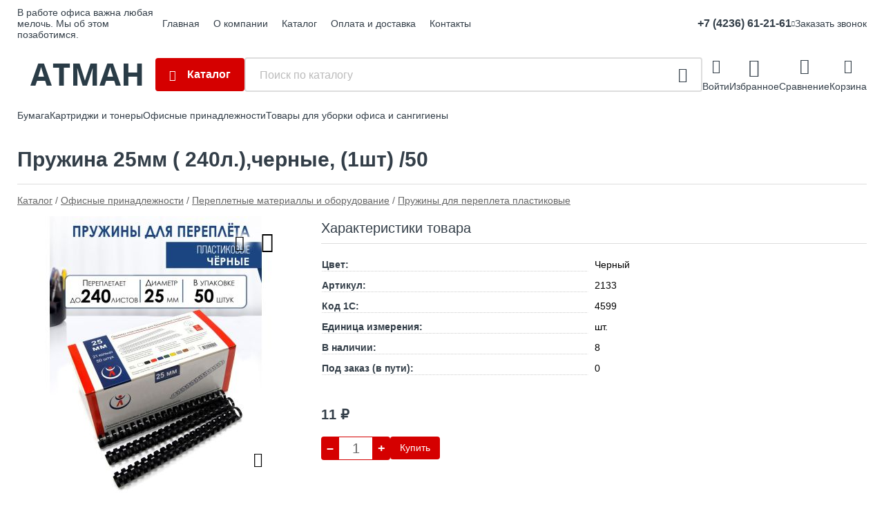

--- FILE ---
content_type: text/html; charset=utf-8
request_url: https://atmandv.ru/shop/goods/prujina_25mm_240l_chernyie_1sht_50-18253
body_size: 10098
content:
<!DOCTYPE html><!-- uniSiter platform | www.unisiter.ru / -->
<html lang="ru">
<head>
    <meta charset="utf-8"/>
<meta name="apple-mobile-web-app-capable" content="yes"/>
<meta name="viewport" content="width=device-width, initial-scale=1.0, maximum-scale=1.0, user-scalable=no"/>
<meta name="apple-mobile-web-app-status-bar-style" content="black"/>
<title>Пружина 25мм ( 240л.),черные, (1шт) /50 &mdash; купить в городе Находка, цена, фото &mdash; ООО Атман</title>
<meta name="description" content="Пружина 25мм ( 240л.),черные, (1шт) /50 можно купить в нашем интернет-магазине по выгодной цене 10 руб. Товары в наличии и под заказ."/>
<meta name="keywords" content="Пружина 25мм ( 240л.),черные, (1шт) /50, цена, фото, купить, Находка, Пружины для переплета пластиковые"/>
<link rel="shortcut icon" href="/favicon.ico" />
<link rel="canonical" href="https://atmandv.ru/shop/goods/prujina_25mm_240l_chernyie_1sht_50-18253" />

<!-- глобальный -->
<link rel="preload" as="style" onload="this.rel='stylesheet'" href="/engine/public/templates/default/skin/style.css?v24" />
<!-- глобальный -->
<link rel="preload" as="style" onload="this.rel='stylesheet'" href="/engine/public/templates/t-martfor-2/skin/style.css?v24" />

<link rel="preload" as="style" onload="this.rel='stylesheet'" href="/kernel/css/style.css?v7" media="all"/>
<link rel="preload" as="style" onload="this.rel='stylesheet'" href="/kernel/css/mobile.css?v7" media="all"/>

<script type="text/javascript" src="/kernel/js/jquery.js" ></script>
<script type="text/javascript" src="/engine/public/templates/default/skin/script.js?v9" ></script>
<script type="text/javascript" src="/engine/public/templates/default/skin/iframe.js?v2" ></script>
<script type="text/javascript" src="/engine/public/templates/default/skin/jquery.maskedinput.js" ></script>
<script async type="text/javascript" src="/engine/public/templates/default/skin/mobile.js?v13"></script>
<link rel="stylesheet" type="text/css" href="/shop_current/style.css?v7" />
<link rel="stylesheet" type="text/css" href="/kernel/forms.css" />
<script src="/shop_current/shop.js?v7" async></script>
<meta property="og:type" content="website" />
<meta property="og:url" content="https://atmandv.ru/shop/goods/prujina_25mm_240l_chernyie_1sht_50-18253" />
<meta property="og:title" content="Пружина 25мм ( 240л.),черные, (1шт) /50" />
<meta property="og:image" content="https://atmandv.ru/uploaded/images/shop/goods/18253.jpg" />
<script type="text/javascript" src="/engine/public/templates/default/panel/goods.js?v5"></script>
<script type="text/javascript" src="/engine/public/templates/default/panel/oneClickBuy.js?v4"></script>
<link rel="preload" as="image" href="/kernel/preview.php?file=shop/goods/18253-1.jpg&width=400&height=400&method=add" >





<script defer src="/engine/public/templates/default/slick/slick.min.js"></script>
<link href="/engine/public/templates/default/slick/slick-theme.css" type="text/css" rel="stylesheet" />
<link href="/engine/public/templates/default/slick/slick.css" type="text/css" rel="stylesheet" />



<script async type="text/javascript" src="/engine/public/templates/default/favorite/favorite.js"></script>

<script async type="text/javascript" src="/engine/public/templates/default/compare/compare.js?v1"></script>



<script async type="text/javascript" src="/kernel/js/scroll.js"></script>
<script async type="text/javascript" src="/recall/script.js?v5"></script>

</head>
<body class="">
<div id="wrapper">

    <header itemscope itemtype="https://schema.org/WPHeader">
    <div class="wrapHeader">
<div class="top">
    <div class="container">
        <div class="container container-header">
                        <p>В работе офиса важна любая мелочь. Мы об этом позаботимся.</p>
            
            <!--noindex-->
            





<nav class="main" itemscope="" itemtype="https://schema.org/SiteNavigationElement">
    <ul>
                


<li class=" ">
    
        
    <a href="/"  itemprop="url" >Главная</a>
    
    </li>


                


<li class=" ">
    
        
    <a href="/pages/about/"  itemprop="url" >О компании</a>
    
    </li>


                


<li class=" ">
    
        
    <a href="/shop/category/"  itemprop="url" >Каталог</a>
    
    </li>


                


<li class=" ">
    
        
    <a href="/pages/oplata-dostavka/"  itemprop="url" >Оплата и доставка</a>
    
    </li>


                


<li class=" ">
    
        
    <a href="/pages/contacts/"  itemprop="url" >Контакты</a>
    
    </li>


            </ul>
</nav>


            <!--/noindex-->

            <ul class="about">
                                <li class="phone"><a href="tel: +74236612161">+7 (4236) 61-21-61</a></li>
                                                                <li class="mail"><a href="mailto:info@atmandv.ru">info@atmandv.ru</a></li>
                            </ul>
            <nav class="user">
                <ul>
        <li class="phone">
        <a href="tel:+74236612161">+7 (4236) 61-21-61</a>

        <div class="popUpContacts">
            <ul class="about">
                                                <li class="mail"><span class="titleInfo">E-mail</span><a href="mailto:info@atmandv.ru">info@atmandv.ru</a></li>
                                <li class="address"><span class="titleInfo">Адрес</span><span> г. Находка, ул. Шоссейная, 96</span></li>

                <a class="orderCall" href="/recall_form_show/" rel="nofollow">Заказать звонок</a>
            </ul>
        </div>
    </li>
    
        <a  href="/recall_form_show/" rel="nofollow">Заказать звонок</a>
    </ul>
            </nav>
        </div>
    </div>
</div>    <div class="fixed-header">
        <div class="container">
    <div class="container container-header">
        <a class="logo" href="/"></a>
        <div class="catalog_wrapper">
            <a href="/shop/category/">Каталог</a>
        </div>
        <div class="search">
            <form action="/shop/" method="get">
                <div class="input">
                    <input type="text" name="search" placeholder="Поиск по каталогу" spellcheck="false"
                           autocomplete="off" value=""
                           id="search_form_input"/>
                </div>
                <label><input type="submit" value="" title="Искать"></label>
            </form>
            <div id="search_hints"></div>
        </div>
                <div class="headerBtns">
            <a class="login" href="/user/auth/">Войти</a>
        </div>
        
                <div class="headerBtns">
            <a class="toFavorite" href="/shop/favorite/">Избранное</a>
            <!--                <span>0</span>-->
        </div>
        
                <div class="headerBtns">
            <a class="toCompare" href="/shop/compare/">Сравнение</a>
            <!--                <span>0</span>-->
        </div>
        
                <div id="cart">
            <div class="cartEmpty_m">Корзина</div>
        </div>
            </div>
</div>
</div>            </div>
</header>

    <div class="header_lines" ></div>

    <div id="content" >
        <div class="container">
            <div class="container">

                <div class="popUpCatalog">
                    





<nav class="main" itemscope="" itemtype="https://schema.org/SiteNavigationElement">
    <ul>
            </ul>
</nav>

                    
		<ul>
			<li class="">
			<a href="/shop/01_bumaga/">Бумага</a>
			</li>
			<li class="">
			<a href="/shop/03_kartridji_i_toneryi/">Картриджи и тонеры</a>
			</li>
			<li class="show sub top">
			<a href="/shop/02_kantselyariya/">Офисные принадлежности</a>
		<ul>
			<li class="">
			<a href="/shop/elementyi_pitaniya/">Батарейки (Элементы питания)</a>
			</li>
			<li class="">
			<a href="/shop/beydji/">Бейджи</a>
			</li>
			<li class="">
			<a href="/shop/blanki/">Бланки типографские</a>
			</li>
			<li class="sub top">
			<a href="/shop/bloki_zakladki/">Блоки и закладки</a>
		<ul>
			<li class="">
			<a href="/shop/blok_s_klsl_38_51_51_51/">Блок с клейким слоем 38х51, 51х51 мм</a>
			</li>
			<li class="">
			<a href="/shop/blok_s_klsl_51_76/">Блок с клейким слоем 51 х 76 мм</a>
			</li>
			<li class="">
			<a href="/shop/blok_s_klsl_76_127/">Блок с клейким слоем 76х127 мм</a>
			</li>
			<li class="">
			<a href="/shop/blok_s_klsl_76_76/">Блок с клейким слоем 76х76 мм</a>
			</li>
			<li class="">
			<a href="/shop/bloki_s_klsl_figurnyie/">Блоки с клейким слоем фигурные</a>
			</li>
			<li class="">
			<a href="/shop/bloki_spiral_i_kub/">Блоки, спирали и кубы без клейкого слоя</a>
			</li>
			<li class="">
			<a href="/shop/zakladki/">Закладки</a>
			</li>
		</ul>
			</li>
			<li class="sub">
			<a href="/shop/bloknotyi_zapisnyie_i_alfavitnyie_knijki/">Блокноты, алфавитные и записные книжки</a>
		<ul>
			<li class="">
			<a href="/shop/alfavitnyie_knigi/">Алфавитные книги</a>
			</li>
			<li class="">
			<a href="/shop/bloknotyi/">Блокноты</a>
			</li>
			<li class="">
			<a href="/shop/zapisnyie_knijki/">Записные книжки</a>
			</li>
		</ul>
			</li>
			<li class="">
			<a href="/shop/brelki_dlya_klyuchey/">Брелки для ключей</a>
			</li>
			<li class="">
			<a href="/shop/vannochki_d_uvlajneniya/">Ванночки для увлажнения пальцев</a>
			</li>
			<li class="">
			<a href="/shop/vizitnitsyi_i_kartoteki/">Визитницы и Картотеки</a>
			</li>
			<li class="">
			<a href="/shop/dyirokolyi/">Дыроколы</a>
			</li>
			<li class="">
			<a href="/shop/kalkulyatoryi/">Калькуляторы</a>
			</li>
			<li class="">
			<a href="/shop/kley/">Клей</a>
			</li>
			<li class="sub">
			<a href="/shop/konvertyi_marki_otkryitkipaketyi_pod/">Конверты почтовые</a>
		<ul>
			<li class="">
			<a href="/shop/konvertyi_e65_evro_110_220_/">Конверты Е65 "евро" (110*220)</a>
			</li>
			<li class="">
			<a href="/shop/konvertyi_plastikovyie/">Конверты пластиковые</a>
			</li>
			<li class="">
			<a href="/shop/konvertyi_s4_229_324_/">Конверты С4 (229*324)</a>
			</li>
			<li class="">
			<a href="/shop/konvertyi_s5_162_229_/">Конверты С5 (162*229)</a>
			</li>
		</ul>
			</li>
			<li class="">
			<a href="/shop/korrektoryi/">Корректоры</a>
			</li>
			<li class="sub">
			<a href="/shop/lotki_podstavki_organayzeryi_korzinyi/">Лотки, Подставки, Органайзеры, Корзины</a>
		<ul>
			<li class="">
			<a href="/shop/kopiholderyipodstavki_pod_orgtehniku_demosistemyi/">Копихолдеры,подставки под оргтехнику, демосистемы</a>
			</li>
			<li class="">
			<a href="/shop/korzinyi/">Корзины</a>
			</li>
			<li class="">
			<a href="/shop/lotki_vertikalnyie/">Лотки вертикальные</a>
			</li>
			<li class="">
			<a href="/shop/lotki_gorizontalnyie/">Лотки горизонтальные</a>
			</li>
			<li class="">
			<a href="/shop/lotki_metalicheskie/">Лотки, подставки металические</a>
			</li>
			<li class="">
			<a href="/shop/organayzeryi_pustyie/">Органайзеры пустые</a>
			</li>
			<li class="">
			<a href="/shop/organayzeryi_s_zapolneniem/">Органайзеры с заполнением</a>
			</li>
			<li class="">
			<a href="/shop/podlojki_na_stol/">Подложки на стол</a>
			</li>
			<li class="">
			<a href="/shop/demosistemyi_ugolki_pokupatelya/">Демосистемы, уголки покупателя</a>
			</li>
		</ul>
			</li>
			<li class="sub">
			<a href="/shop/markeryi_ofisnyie_doski_i_aksessuaryi/">Маркеры</a>
		<ul>
			<li class="">
			<a href="/shop/markeryi_dlya_cd/">Маркеры для CD</a>
			</li>
			<li class="">
			<a href="/shop/markeryi_dlya_doski/">Маркеры для доски</a>
			</li>
			<li class="">
			<a href="/shop/markeryi_permanentnyie/">Маркеры перманентные</a>
			</li>
			<li class="">
			<a href="/shop/markeryi_prochie/">Маркеры прочие</a>
			</li>
			<li class="">
			<a href="/shop/markeryi_tekstovyie/">Маркеры текстовые</a>
			</li>
			<li class="">
			<a href="/shop/markeryi_emalevyie/">Маркеры эмалевые</a>
			</li>
		</ul>
			</li>
			<li class="sub">
			<a href="/shop/noji_nojnitsyi_shilo/">Ножи и Ножницы</a>
		<ul>
			<li class="">
			<a href="/shop/noji_i_zapasnyie_lezviya_k_nim/">Ножи и запасные лезвия к ним</a>
			</li>
			<li class="">
			<a href="/shop/nojnitsyi/">Ножницы</a>
			</li>
		</ul>
			</li>
			<li class="sub">
			<a href="/shop/papki/">Папки</a>
		<ul>
			<li class="">
			<a href="/shop/multifora/">Папки - вкладыши, файлы, мультифора</a>
			</li>
			<li class="">
			<a href="/shop/papki_adresnyie/">Папки адресные</a>
			</li>
			<li class="">
			<a href="/shop/papki_arhivnyie/">Папки архивные</a>
			</li>
			<li class="">
			<a href="/shop/papki_kartonnyie/">Папки картонные</a>
			</li>
			<li class="">
			<a href="/shop/papki_na_rez_portfeli_td/">Папки на рез. портфели т.д.</a>
			</li>
			<li class="sub">
			<a href="/shop/papki_pl_skor_koltsa_zajim/">Папки пл. скор., кольца, зажим</a>
		<ul>
			<li class="">
			<a href="/shop/papka_1_zajim/">Папка 1 зажим</a>
			</li>
			<li class="">
			<a href="/shop/papka_na_koltsah/">Папка на  кольцах</a>
			</li>
			<li class="">
			<a href="/shop/papka_skorosshivatel/">Папка скоросшиватель</a>
			</li>
		</ul>
			</li>
			<li class="">
			<a href="/shop/papki_podvesnyie/">Папки подвесные</a>
			</li>
			<li class="sub">
			<a href="/shop/papki_s_faylami/">Папки с файлами</a>
		<ul>
			<li class="">
			<a href="/shop/papka_s_faylami_a4_10_l/">Папка с файлами А4  10 л.</a>
			</li>
			<li class="">
			<a href="/shop/papka_s_faylami_a4_20_l/">Папка с файлами А4  20 л.</a>
			</li>
			<li class="">
			<a href="/shop/papka_s_faylami_a4_30_l/">Папка с файлами А4  30 л.</a>
			</li>
			<li class="">
			<a href="/shop/papka_s_faylami_a4_40_l/">Папка с файлами А4  40 л.</a>
			</li>
			<li class="">
			<a href="/shop/papka_s_faylami_a4_60_l/">Папка с файлами А4  60 л.</a>
			</li>
			<li class="">
			<a href="/shop/papka_s_faylami_a4_80_l/">Папка с файлами А4  80 л.</a>
			</li>
		</ul>
			</li>
			<li class="">
			<a href="/shop/papki_skorplasttonkie/">Папки скоросшиватель пластик с прозрачным верхом</a>
			</li>
			<li class="">
			<a href="/shop/papki_konvertyi_na_knopke_i_papki_na_molnii/">Папки-конверты  на кнопке и папки на молнии</a>
			</li>
			<li class="">
			<a href="/shop/papki_planshetyi/">Папки-планшеты</a>
			</li>
			<li class="sub">
			<a href="/shop/papki_registratoryi/">Папки-регистраторы</a>
		<ul>
			<li class="">
			<a href="/shop/registratoryi_a4_50mm/">Регистраторы  А4 50мм</a>
			</li>
			<li class="">
			<a href="/shop/registratoryi_a4_70mm/">Регистраторы  А4 70мм</a>
			</li>
		</ul>
			</li>
			<li class="">
			<a href="/shop/papki_ugolki/">Папки-уголки</a>
			</li>
			<li class="">
			<a href="/shop/razdeliteli/">Разделители</a>
			</li>
		</ul>
			</li>
			<li class="sub">
			<a href="/shop/1datirovannaya_produktsiya/">Датированная продукция</a>
		<ul>
			<li class="">
			<a href="/shop/ejednevniki_nedatirovannyie/">Ежедневники недатированные</a>
			</li>
			<li class="">
			<a href="/shop/planingi_nedatirovannyie/">Планинги недатированные</a>
			</li>
			<li class="">
			<a href="/shop/datirovannyie_2026/">Датированные 2026</a>
			</li>
		</ul>
			</li>
			<li class="show sub">
			<a href="/shop/perepletnyie_materiallyi_i_oborudovanie/">Переплетные материаллы и оборудование</a>
		<ul>
			<li class="">
			<a href="/shop/broshyurovschiki/">Брошюровщики</a>
			</li>
			<li class="">
			<a href="/shop/kalendarnaya_furnitura_lyuversyi_kursoryi_rigelya_/">Календарная фурнитура (люверсы, курсоры, ригеля)</a>
			</li>
			<li class="">
			<a href="/shop/laminatoryi/">Ламинаторы</a>
			</li>
			<li class="">
			<a href="/shop/mehanizmyi_sshiv_skrepko_shinyi/">Механизмы сшив., скрепко-шины</a>
			</li>
			<li class="">
			<a href="/shop/oblojki_dlya_perepleta/">Обложки для переплета</a>
			</li>
			<li class="">
			<a href="/shop/plenka_dlya_laminirovaniya/">Пленка для ламинирования</a>
			</li>
			<li class="show current ">
			<a href="/shop/prujinyi_dlya_perepleta_plastikovyie/">Пружины для переплета пластиковые</a>
			</li>
			<li class="">
			<a href="/shop/rezaki/">Резаки</a>
			</li>
			<li class="">
			<a href="/shop/unichtojiteli_bumagi/">Уничтожители бумаги</a>
			</li>
			<li class="">
			<a href="/shop/folga_d_tisneniya_laminir_/">Фольга д/тиснения (ламинир.)</a>
			</li>
		</ul>
			</li>
			<li class="">
			<a href="/shop/rezinki_bankovskie/">Резинки банковские</a>
			</li>
			<li class="sub">
			<a href="/shop/skotch_dispenseryi/">Скотч, Диспенсеры</a>
		<ul>
			<li class="">
			<a href="/shop/dispenser_skotch_v_dispen/">Диспенсер, скотч в диспен.</a>
			</li>
			<li class="">
			<a href="/shop/skotch_dvustoronniy_montajnyiy/">Скотч двусторонний, монтажный</a>
			</li>
			<li class="">
			<a href="/shop/skotch_prozrachnyiy/">Скотч прозрачный</a>
			</li>
			<li class="">
			<a href="/shop/skotch_tsvetnoy/">Скотч цветной</a>
			</li>
		</ul>
			</li>
			<li class="sub">
			<a href="/shop/skrepki_knopki_i_zajimyi/">Скрепки, Кнопки и Зажимы</a>
		<ul>
			<li class="">
			<a href="/shop/bulavki_flajki/">Булавки, флажки</a>
			</li>
			<li class="">
			<a href="/shop/dispenseryi_dlya_skrepok/">Диспенсеры для скрепок</a>
			</li>
			<li class="">
			<a href="/shop/zajimyi/">Зажимы</a>
			</li>
			<li class="">
			<a href="/shop/knopki/">Кнопки</a>
			</li>
			<li class="">
			<a href="/shop/skrepki_skrepki_zakladki/">Скрепки, скрепки-закладки</a>
			</li>
		</ul>
			</li>
			<li class="sub">
			<a href="/shop/stepleryi_i_skobyi/">Степлеры и Скобы</a>
		<ul>
			<li class="">
			<a href="/shop/antistepleryi/">Антистеплеры</a>
			</li>
			<li class="">
			<a href="/shop/skobyi/">Скобы</a>
			</li>
			<li class="">
			<a href="/shop/stepleryi_10/">Степлеры на скобу №10</a>
			</li>
			<li class="">
			<a href="/shop/stepleryi_26_i_23/">Степлеры на скобу №23</a>
			</li>
			<li class="">
			<a href="/shop/stepleryi_24_6_i_26_6/">Степлеры на скобу №24/6 и 26/6</a>
			</li>
		</ul>
			</li>
			<li class="sub">
			<a href="/shop/tetradi_biznes_bloknotyiknigi_ucheta_jurnalyi/">Тетради, Бизнес-блокноты,Книги учета, Журналы.</a>
		<ul>
			<li class="">
			<a href="/shop/a4_i_a5_/">А4 и А5+</a>
			</li>
			<li class="">
			<a href="/shop/a5_12_24l/">А5  12-24л.</a>
			</li>
			<li class="">
			<a href="/shop/a5_40_48l/">А5  40-48л.</a>
			</li>
			<li class="">
			<a href="/shop/a5_80_120l/">А5  80-120л.</a>
			</li>
			<li class="">
			<a href="/shop/jurnalyi/">Журналы</a>
			</li>
			<li class="">
			<a href="/shop/knigi_ucheta_buh_knigi_jurnalyi/">Книги учета, бух книги, журналы</a>
			</li>
		</ul>
			</li>
			<li class="">
			<a href="/shop/fotoramki/">Фоторамки</a>
			</li>
			<li class="sub">
			<a href="/shop/karandashi_lastiki_lineyki_grifeli_tochilki_lupyi/">Чертежные принадлежности</a>
		<ul>
			<li class="">
			<a href="/shop/grifeli_dlya_mehkarandashey/">Грифели для мех.карандашей</a>
			</li>
			<li class="">
			<a href="/shop/karandashi_mehanicheskie/">Карандаши механические</a>
			</li>
			<li class="sub">
			<a href="/shop/karandashi_ch_g/">Карандаши ч/г</a>
		<ul>
			<li class="">
			<a href="/shop/karandashi_ch_g_nv_sredney_tverdosti_/">Карандаши ч/г  НВ (средней твердости)</a>
			</li>
		</ul>
			</li>
			<li class="">
			<a href="/shop/lastiki/">Ластики</a>
			</li>
			<li class="">
			<a href="/shop/tochilki/">Точилки</a>
			</li>
			<li class="sub bottom">
			<a href="/shop/lineyki/">Линейки</a>
		<ul>
			<li class="sub top">
			<a href="/shop/lineyki_trafaretyi/">Линейки, Трафареты</a>
		<ul>
			<li class="">
			<a href="/shop/lineyki_derevyannyie/">Линейки деревянные</a>
			</li>
			<li class="">
			<a href="/shop/lineyki_metallicheskie/">Линейки металлические</a>
			</li>
			<li class="">
			<a href="/shop/lineyki_ostalnyih_tipov/">Линейки остальных типов</a>
			</li>
			<li class="">
			<a href="/shop/s_15_do_20_sm/">с 15 до 20 см</a>
			</li>
			<li class="">
			<a href="/shop/s_25_do_30_sm/">с 25 до 30 см</a>
			</li>
			<li class="">
			<a href="/shop/s_40_do_50_sm/">с 40 до 50 см</a>
			</li>
		</ul>
			</li>
		</ul>
			</li>
		</ul>
			</li>
			<li class="sub bottom">
			<a href="/shop/shkolnyie_prinadlejnosti/">Школьные принадлежности</a>
		<ul>
			<li class="">
			<a href="/shop/akvarel_kraski_prochie_/">Акварель, Краски /прочие/</a>
			</li>
			<li class="">
			<a href="/shop/albomyi_dlya_risovaniya_papki_dlya_akvareli/">Альбомы для рисования, папки для акварели</a>
			</li>
			<li class="">
			<a href="/shop/bumaga_tsvetnaya/">Бумага цветная</a>
			</li>
			<li class="">
			<a href="/shop/guash/">Гуашь</a>
			</li>
			<li class="">
			<a href="/shop/karandashi_tsvetnyie/">Карандаши цветные</a>
			</li>
			<li class="">
			<a href="/shop/karton/">Картон</a>
			</li>
			<li class="">
			<a href="/shop/kisti/">Кисти</a>
			</li>
			<li class="">
			<a href="/shop/melki_i_mel/">Мелки и мел</a>
			</li>
			<li class="">
			<a href="/shop/oblojki/">Обложки</a>
			</li>
			<li class="">
			<a href="/shop/papki_dlya_chercheniya/">Папки для черчения</a>
			</li>
			<li class="">
			<a href="/shop/penalyi_ryukzaki_schpalochki_kassyi_bukv_kley_s_blestkami/">Пеналы, рюкзаки, сч.палочки, кассы букв, клей с блестками</a>
			</li>
			<li class="">
			<a href="/shop/plastilin/">Пластилин</a>
			</li>
			<li class="">
			<a href="/shop/flomasteryi/">Фломастеры</a>
			</li>
			<li class="">
			<a href="/shop/chertejnyie_naboryi/">Чертежные наборы</a>
			</li>
		</ul>
			</li>
			<li class="sub">
			<a href="/shop/shpagat_i_nitki_dlya_sshivaniya_dokumentov_iglyi_plombyi/">Шпагат и нитки для сшивания документов, шило, иглы, пломбы</a>
		<ul>
			<li class="">
			<a href="/shop/shilo/">Шило</a>
			</li>
		</ul>
			</li>
			<li class="sub bottom">
			<a href="/shop/shtemppodushka_kraska_kopirov_bumaga/">Штемпельная продукция. Копиров. бумага</a>
		<ul>
			<li class="">
			<a href="/shop/dateryi_shtampyi_buhg_numeratoryi/">Датеры, штампы бухг, нумераторы</a>
			</li>
			<li class="">
			<a href="/shop/kopirovalnaya_bumaga/">Копировальная бумага</a>
			</li>
			<li class="">
			<a href="/shop/kraska_d_shtpod/">КРАСКА  д/шт.под.</a>
			</li>
			<li class="">
			<a href="/shop/osnastki_dlya_pechati/">Оснастки для печати</a>
			</li>
			<li class="">
			<a href="/shop/podushka_shtem/">Подушка штем.</a>
			</li>
			<li class="">
			<a href="/shop/samonabornyie_pechati/">Самонаборные печати</a>
			</li>
			<li class="">
			<a href="/shop/smennyie_podushki/">Сменные подушки</a>
			</li>
		</ul>
			</li>
			<li class="">
			<a href="/shop/sredstva_dlya_uhoda_za_orgtehnikoy/">Средства для ухода за оргтехникой</a>
			</li>
			<li class="sub bottom">
			<a href="/shop/ofisnyie_doski_i_aksessuaryi/">Офисные доски и аксессуары</a>
		<ul>
			<li class="">
			<a href="/shop/aksessuaryi_dlya_doski_markernoy/">Аксессуары для доски маркерной</a>
			</li>
			<li class="">
			<a href="/shop/ofisnyie_doski/">Офисные доски</a>
			</li>
			<li class="">
			<a href="/shop/flipchartyi_i_bloknotyi_k_nim/">Флипчарты и блокноты к ним</a>
			</li>
		</ul>
			</li>
			<li class="">
			<a href="/shop/lupyi/">Лупы</a>
			</li>
			<li class="sub bottom">
			<a href="/shop/ruchki_i_sterjni_k_nim/">Ручки и стержни к ним</a>
		<ul>
			<li class="">
			<a href="/shop/avtomaticheskie_ruchki/">Автоматические ручки</a>
			</li>
			<li class="">
			<a href="/shop/ruchki_zebra/">Ручки Zebra</a>
			</li>
			<li class="">
			<a href="/shop/ruchki_gelevyie/">Ручки гелевые</a>
			</li>
			<li class="">
			<a href="/shop/ruchki_na_lipuchke_shnurke_pishi_stiray/">Ручки на липучке, шнурке, Пиши стирай</a>
			</li>
			<li class="">
			<a href="/shop/ruchki_sharikovyie1/">Ручки шариковые неатоматические</a>
			</li>
			<li class="sub bottom">
			<a href="/shop/sterjnikartr/">Стержни,картр.</a>
		<ul>
			<li class="">
			<a href="/shop/sterjni_k_osnovnyim_gelevyim_ruchkam/">Стержни к основным гелевым ручкам</a>
			</li>
			<li class="">
			<a href="/shop/sterjni_k_osnovnyim_sharikovyim_ruchkam/">Стержни к основным шариковым ручкам</a>
			</li>
			<li class="">
			<a href="/shop/sterjni_k_ruchkam_cello/">Стержни к ручкам Cello</a>
			</li>
			<li class="">
			<a href="/shop/sterjni_k_ruchkam_parker_waterman/">Стержни к ручкам Parker, Waterman</a>
			</li>
			<li class="">
			<a href="/shop/sterjni_k_ruchkam_zebra_pilot/">Стержни к ручкам Zebra, PILOT</a>
			</li>
		</ul>
			</li>
		</ul>
			</li>
		</ul>
			</li>
			<li class="">
			<a href="/shop/tovaryi_dlya_uborki_ofisa_i_sangigienyi/">Товары для уборки офиса и сангигиены</a>
			</li>
		</ul>                </div>

                <div>
                                        <nav id="main_catalog" class="inline">
                        





<nav class="main" itemscope="" itemtype="https://schema.org/SiteNavigationElement">
    <ul>
            </ul>
</nav>

                        
		<ul>
			<li class="">
			<a href="/shop/01_bumaga/">Бумага</a>
			</li>
			<li class="">
			<a href="/shop/03_kartridji_i_toneryi/">Картриджи и тонеры</a>
			</li>
			<li class="show sub top">
			<a href="/shop/02_kantselyariya/">Офисные принадлежности</a>
		<ul>
			<li class="">
			<a href="/shop/elementyi_pitaniya/">Батарейки (Элементы питания)</a>
			</li>
			<li class="">
			<a href="/shop/beydji/">Бейджи</a>
			</li>
			<li class="">
			<a href="/shop/blanki/">Бланки типографские</a>
			</li>
			<li class="sub top">
			<a href="/shop/bloki_zakladki/">Блоки и закладки</a>
		<ul>
			<li class="">
			<a href="/shop/blok_s_klsl_38_51_51_51/">Блок с клейким слоем 38х51, 51х51 мм</a>
			</li>
			<li class="">
			<a href="/shop/blok_s_klsl_51_76/">Блок с клейким слоем 51 х 76 мм</a>
			</li>
			<li class="">
			<a href="/shop/blok_s_klsl_76_127/">Блок с клейким слоем 76х127 мм</a>
			</li>
			<li class="">
			<a href="/shop/blok_s_klsl_76_76/">Блок с клейким слоем 76х76 мм</a>
			</li>
			<li class="">
			<a href="/shop/bloki_s_klsl_figurnyie/">Блоки с клейким слоем фигурные</a>
			</li>
			<li class="">
			<a href="/shop/bloki_spiral_i_kub/">Блоки, спирали и кубы без клейкого слоя</a>
			</li>
			<li class="">
			<a href="/shop/zakladki/">Закладки</a>
			</li>
		</ul>
			</li>
			<li class="sub">
			<a href="/shop/bloknotyi_zapisnyie_i_alfavitnyie_knijki/">Блокноты, алфавитные и записные книжки</a>
		<ul>
			<li class="">
			<a href="/shop/alfavitnyie_knigi/">Алфавитные книги</a>
			</li>
			<li class="">
			<a href="/shop/bloknotyi/">Блокноты</a>
			</li>
			<li class="">
			<a href="/shop/zapisnyie_knijki/">Записные книжки</a>
			</li>
		</ul>
			</li>
			<li class="">
			<a href="/shop/brelki_dlya_klyuchey/">Брелки для ключей</a>
			</li>
			<li class="">
			<a href="/shop/vannochki_d_uvlajneniya/">Ванночки для увлажнения пальцев</a>
			</li>
			<li class="">
			<a href="/shop/vizitnitsyi_i_kartoteki/">Визитницы и Картотеки</a>
			</li>
			<li class="">
			<a href="/shop/dyirokolyi/">Дыроколы</a>
			</li>
			<li class="">
			<a href="/shop/kalkulyatoryi/">Калькуляторы</a>
			</li>
			<li class="">
			<a href="/shop/kley/">Клей</a>
			</li>
			<li class="sub">
			<a href="/shop/konvertyi_marki_otkryitkipaketyi_pod/">Конверты почтовые</a>
		<ul>
			<li class="">
			<a href="/shop/konvertyi_e65_evro_110_220_/">Конверты Е65 "евро" (110*220)</a>
			</li>
			<li class="">
			<a href="/shop/konvertyi_plastikovyie/">Конверты пластиковые</a>
			</li>
			<li class="">
			<a href="/shop/konvertyi_s4_229_324_/">Конверты С4 (229*324)</a>
			</li>
			<li class="">
			<a href="/shop/konvertyi_s5_162_229_/">Конверты С5 (162*229)</a>
			</li>
		</ul>
			</li>
			<li class="">
			<a href="/shop/korrektoryi/">Корректоры</a>
			</li>
			<li class="sub">
			<a href="/shop/lotki_podstavki_organayzeryi_korzinyi/">Лотки, Подставки, Органайзеры, Корзины</a>
		<ul>
			<li class="">
			<a href="/shop/kopiholderyipodstavki_pod_orgtehniku_demosistemyi/">Копихолдеры,подставки под оргтехнику, демосистемы</a>
			</li>
			<li class="">
			<a href="/shop/korzinyi/">Корзины</a>
			</li>
			<li class="">
			<a href="/shop/lotki_vertikalnyie/">Лотки вертикальные</a>
			</li>
			<li class="">
			<a href="/shop/lotki_gorizontalnyie/">Лотки горизонтальные</a>
			</li>
			<li class="">
			<a href="/shop/lotki_metalicheskie/">Лотки, подставки металические</a>
			</li>
			<li class="">
			<a href="/shop/organayzeryi_pustyie/">Органайзеры пустые</a>
			</li>
			<li class="">
			<a href="/shop/organayzeryi_s_zapolneniem/">Органайзеры с заполнением</a>
			</li>
			<li class="">
			<a href="/shop/podlojki_na_stol/">Подложки на стол</a>
			</li>
			<li class="">
			<a href="/shop/demosistemyi_ugolki_pokupatelya/">Демосистемы, уголки покупателя</a>
			</li>
		</ul>
			</li>
			<li class="sub">
			<a href="/shop/markeryi_ofisnyie_doski_i_aksessuaryi/">Маркеры</a>
		<ul>
			<li class="">
			<a href="/shop/markeryi_dlya_cd/">Маркеры для CD</a>
			</li>
			<li class="">
			<a href="/shop/markeryi_dlya_doski/">Маркеры для доски</a>
			</li>
			<li class="">
			<a href="/shop/markeryi_permanentnyie/">Маркеры перманентные</a>
			</li>
			<li class="">
			<a href="/shop/markeryi_prochie/">Маркеры прочие</a>
			</li>
			<li class="">
			<a href="/shop/markeryi_tekstovyie/">Маркеры текстовые</a>
			</li>
			<li class="">
			<a href="/shop/markeryi_emalevyie/">Маркеры эмалевые</a>
			</li>
		</ul>
			</li>
			<li class="sub">
			<a href="/shop/noji_nojnitsyi_shilo/">Ножи и Ножницы</a>
		<ul>
			<li class="">
			<a href="/shop/noji_i_zapasnyie_lezviya_k_nim/">Ножи и запасные лезвия к ним</a>
			</li>
			<li class="">
			<a href="/shop/nojnitsyi/">Ножницы</a>
			</li>
		</ul>
			</li>
			<li class="sub">
			<a href="/shop/papki/">Папки</a>
		<ul>
			<li class="">
			<a href="/shop/multifora/">Папки - вкладыши, файлы, мультифора</a>
			</li>
			<li class="">
			<a href="/shop/papki_adresnyie/">Папки адресные</a>
			</li>
			<li class="">
			<a href="/shop/papki_arhivnyie/">Папки архивные</a>
			</li>
			<li class="">
			<a href="/shop/papki_kartonnyie/">Папки картонные</a>
			</li>
			<li class="">
			<a href="/shop/papki_na_rez_portfeli_td/">Папки на рез. портфели т.д.</a>
			</li>
			<li class="sub">
			<a href="/shop/papki_pl_skor_koltsa_zajim/">Папки пл. скор., кольца, зажим</a>
		<ul>
			<li class="">
			<a href="/shop/papka_1_zajim/">Папка 1 зажим</a>
			</li>
			<li class="">
			<a href="/shop/papka_na_koltsah/">Папка на  кольцах</a>
			</li>
			<li class="">
			<a href="/shop/papka_skorosshivatel/">Папка скоросшиватель</a>
			</li>
		</ul>
			</li>
			<li class="">
			<a href="/shop/papki_podvesnyie/">Папки подвесные</a>
			</li>
			<li class="sub">
			<a href="/shop/papki_s_faylami/">Папки с файлами</a>
		<ul>
			<li class="">
			<a href="/shop/papka_s_faylami_a4_10_l/">Папка с файлами А4  10 л.</a>
			</li>
			<li class="">
			<a href="/shop/papka_s_faylami_a4_20_l/">Папка с файлами А4  20 л.</a>
			</li>
			<li class="">
			<a href="/shop/papka_s_faylami_a4_30_l/">Папка с файлами А4  30 л.</a>
			</li>
			<li class="">
			<a href="/shop/papka_s_faylami_a4_40_l/">Папка с файлами А4  40 л.</a>
			</li>
			<li class="">
			<a href="/shop/papka_s_faylami_a4_60_l/">Папка с файлами А4  60 л.</a>
			</li>
			<li class="">
			<a href="/shop/papka_s_faylami_a4_80_l/">Папка с файлами А4  80 л.</a>
			</li>
		</ul>
			</li>
			<li class="">
			<a href="/shop/papki_skorplasttonkie/">Папки скоросшиватель пластик с прозрачным верхом</a>
			</li>
			<li class="">
			<a href="/shop/papki_konvertyi_na_knopke_i_papki_na_molnii/">Папки-конверты  на кнопке и папки на молнии</a>
			</li>
			<li class="">
			<a href="/shop/papki_planshetyi/">Папки-планшеты</a>
			</li>
			<li class="sub">
			<a href="/shop/papki_registratoryi/">Папки-регистраторы</a>
		<ul>
			<li class="">
			<a href="/shop/registratoryi_a4_50mm/">Регистраторы  А4 50мм</a>
			</li>
			<li class="">
			<a href="/shop/registratoryi_a4_70mm/">Регистраторы  А4 70мм</a>
			</li>
		</ul>
			</li>
			<li class="">
			<a href="/shop/papki_ugolki/">Папки-уголки</a>
			</li>
			<li class="">
			<a href="/shop/razdeliteli/">Разделители</a>
			</li>
		</ul>
			</li>
			<li class="sub">
			<a href="/shop/1datirovannaya_produktsiya/">Датированная продукция</a>
		<ul>
			<li class="">
			<a href="/shop/ejednevniki_nedatirovannyie/">Ежедневники недатированные</a>
			</li>
			<li class="">
			<a href="/shop/planingi_nedatirovannyie/">Планинги недатированные</a>
			</li>
			<li class="">
			<a href="/shop/datirovannyie_2026/">Датированные 2026</a>
			</li>
		</ul>
			</li>
			<li class="show sub">
			<a href="/shop/perepletnyie_materiallyi_i_oborudovanie/">Переплетные материаллы и оборудование</a>
		<ul>
			<li class="">
			<a href="/shop/broshyurovschiki/">Брошюровщики</a>
			</li>
			<li class="">
			<a href="/shop/kalendarnaya_furnitura_lyuversyi_kursoryi_rigelya_/">Календарная фурнитура (люверсы, курсоры, ригеля)</a>
			</li>
			<li class="">
			<a href="/shop/laminatoryi/">Ламинаторы</a>
			</li>
			<li class="">
			<a href="/shop/mehanizmyi_sshiv_skrepko_shinyi/">Механизмы сшив., скрепко-шины</a>
			</li>
			<li class="">
			<a href="/shop/oblojki_dlya_perepleta/">Обложки для переплета</a>
			</li>
			<li class="">
			<a href="/shop/plenka_dlya_laminirovaniya/">Пленка для ламинирования</a>
			</li>
			<li class="show current ">
			<a href="/shop/prujinyi_dlya_perepleta_plastikovyie/">Пружины для переплета пластиковые</a>
			</li>
			<li class="">
			<a href="/shop/rezaki/">Резаки</a>
			</li>
			<li class="">
			<a href="/shop/unichtojiteli_bumagi/">Уничтожители бумаги</a>
			</li>
			<li class="">
			<a href="/shop/folga_d_tisneniya_laminir_/">Фольга д/тиснения (ламинир.)</a>
			</li>
		</ul>
			</li>
			<li class="">
			<a href="/shop/rezinki_bankovskie/">Резинки банковские</a>
			</li>
			<li class="sub">
			<a href="/shop/skotch_dispenseryi/">Скотч, Диспенсеры</a>
		<ul>
			<li class="">
			<a href="/shop/dispenser_skotch_v_dispen/">Диспенсер, скотч в диспен.</a>
			</li>
			<li class="">
			<a href="/shop/skotch_dvustoronniy_montajnyiy/">Скотч двусторонний, монтажный</a>
			</li>
			<li class="">
			<a href="/shop/skotch_prozrachnyiy/">Скотч прозрачный</a>
			</li>
			<li class="">
			<a href="/shop/skotch_tsvetnoy/">Скотч цветной</a>
			</li>
		</ul>
			</li>
			<li class="sub">
			<a href="/shop/skrepki_knopki_i_zajimyi/">Скрепки, Кнопки и Зажимы</a>
		<ul>
			<li class="">
			<a href="/shop/bulavki_flajki/">Булавки, флажки</a>
			</li>
			<li class="">
			<a href="/shop/dispenseryi_dlya_skrepok/">Диспенсеры для скрепок</a>
			</li>
			<li class="">
			<a href="/shop/zajimyi/">Зажимы</a>
			</li>
			<li class="">
			<a href="/shop/knopki/">Кнопки</a>
			</li>
			<li class="">
			<a href="/shop/skrepki_skrepki_zakladki/">Скрепки, скрепки-закладки</a>
			</li>
		</ul>
			</li>
			<li class="sub">
			<a href="/shop/stepleryi_i_skobyi/">Степлеры и Скобы</a>
		<ul>
			<li class="">
			<a href="/shop/antistepleryi/">Антистеплеры</a>
			</li>
			<li class="">
			<a href="/shop/skobyi/">Скобы</a>
			</li>
			<li class="">
			<a href="/shop/stepleryi_10/">Степлеры на скобу №10</a>
			</li>
			<li class="">
			<a href="/shop/stepleryi_26_i_23/">Степлеры на скобу №23</a>
			</li>
			<li class="">
			<a href="/shop/stepleryi_24_6_i_26_6/">Степлеры на скобу №24/6 и 26/6</a>
			</li>
		</ul>
			</li>
			<li class="sub">
			<a href="/shop/tetradi_biznes_bloknotyiknigi_ucheta_jurnalyi/">Тетради, Бизнес-блокноты,Книги учета, Журналы.</a>
		<ul>
			<li class="">
			<a href="/shop/a4_i_a5_/">А4 и А5+</a>
			</li>
			<li class="">
			<a href="/shop/a5_12_24l/">А5  12-24л.</a>
			</li>
			<li class="">
			<a href="/shop/a5_40_48l/">А5  40-48л.</a>
			</li>
			<li class="">
			<a href="/shop/a5_80_120l/">А5  80-120л.</a>
			</li>
			<li class="">
			<a href="/shop/jurnalyi/">Журналы</a>
			</li>
			<li class="">
			<a href="/shop/knigi_ucheta_buh_knigi_jurnalyi/">Книги учета, бух книги, журналы</a>
			</li>
		</ul>
			</li>
			<li class="">
			<a href="/shop/fotoramki/">Фоторамки</a>
			</li>
			<li class="sub">
			<a href="/shop/karandashi_lastiki_lineyki_grifeli_tochilki_lupyi/">Чертежные принадлежности</a>
		<ul>
			<li class="">
			<a href="/shop/grifeli_dlya_mehkarandashey/">Грифели для мех.карандашей</a>
			</li>
			<li class="">
			<a href="/shop/karandashi_mehanicheskie/">Карандаши механические</a>
			</li>
			<li class="sub">
			<a href="/shop/karandashi_ch_g/">Карандаши ч/г</a>
		<ul>
			<li class="">
			<a href="/shop/karandashi_ch_g_nv_sredney_tverdosti_/">Карандаши ч/г  НВ (средней твердости)</a>
			</li>
		</ul>
			</li>
			<li class="">
			<a href="/shop/lastiki/">Ластики</a>
			</li>
			<li class="">
			<a href="/shop/tochilki/">Точилки</a>
			</li>
			<li class="sub bottom">
			<a href="/shop/lineyki/">Линейки</a>
		<ul>
			<li class="sub top">
			<a href="/shop/lineyki_trafaretyi/">Линейки, Трафареты</a>
		<ul>
			<li class="">
			<a href="/shop/lineyki_derevyannyie/">Линейки деревянные</a>
			</li>
			<li class="">
			<a href="/shop/lineyki_metallicheskie/">Линейки металлические</a>
			</li>
			<li class="">
			<a href="/shop/lineyki_ostalnyih_tipov/">Линейки остальных типов</a>
			</li>
			<li class="">
			<a href="/shop/s_15_do_20_sm/">с 15 до 20 см</a>
			</li>
			<li class="">
			<a href="/shop/s_25_do_30_sm/">с 25 до 30 см</a>
			</li>
			<li class="">
			<a href="/shop/s_40_do_50_sm/">с 40 до 50 см</a>
			</li>
		</ul>
			</li>
		</ul>
			</li>
		</ul>
			</li>
			<li class="sub bottom">
			<a href="/shop/shkolnyie_prinadlejnosti/">Школьные принадлежности</a>
		<ul>
			<li class="">
			<a href="/shop/akvarel_kraski_prochie_/">Акварель, Краски /прочие/</a>
			</li>
			<li class="">
			<a href="/shop/albomyi_dlya_risovaniya_papki_dlya_akvareli/">Альбомы для рисования, папки для акварели</a>
			</li>
			<li class="">
			<a href="/shop/bumaga_tsvetnaya/">Бумага цветная</a>
			</li>
			<li class="">
			<a href="/shop/guash/">Гуашь</a>
			</li>
			<li class="">
			<a href="/shop/karandashi_tsvetnyie/">Карандаши цветные</a>
			</li>
			<li class="">
			<a href="/shop/karton/">Картон</a>
			</li>
			<li class="">
			<a href="/shop/kisti/">Кисти</a>
			</li>
			<li class="">
			<a href="/shop/melki_i_mel/">Мелки и мел</a>
			</li>
			<li class="">
			<a href="/shop/oblojki/">Обложки</a>
			</li>
			<li class="">
			<a href="/shop/papki_dlya_chercheniya/">Папки для черчения</a>
			</li>
			<li class="">
			<a href="/shop/penalyi_ryukzaki_schpalochki_kassyi_bukv_kley_s_blestkami/">Пеналы, рюкзаки, сч.палочки, кассы букв, клей с блестками</a>
			</li>
			<li class="">
			<a href="/shop/plastilin/">Пластилин</a>
			</li>
			<li class="">
			<a href="/shop/flomasteryi/">Фломастеры</a>
			</li>
			<li class="">
			<a href="/shop/chertejnyie_naboryi/">Чертежные наборы</a>
			</li>
		</ul>
			</li>
			<li class="sub">
			<a href="/shop/shpagat_i_nitki_dlya_sshivaniya_dokumentov_iglyi_plombyi/">Шпагат и нитки для сшивания документов, шило, иглы, пломбы</a>
		<ul>
			<li class="">
			<a href="/shop/shilo/">Шило</a>
			</li>
		</ul>
			</li>
			<li class="sub bottom">
			<a href="/shop/shtemppodushka_kraska_kopirov_bumaga/">Штемпельная продукция. Копиров. бумага</a>
		<ul>
			<li class="">
			<a href="/shop/dateryi_shtampyi_buhg_numeratoryi/">Датеры, штампы бухг, нумераторы</a>
			</li>
			<li class="">
			<a href="/shop/kopirovalnaya_bumaga/">Копировальная бумага</a>
			</li>
			<li class="">
			<a href="/shop/kraska_d_shtpod/">КРАСКА  д/шт.под.</a>
			</li>
			<li class="">
			<a href="/shop/osnastki_dlya_pechati/">Оснастки для печати</a>
			</li>
			<li class="">
			<a href="/shop/podushka_shtem/">Подушка штем.</a>
			</li>
			<li class="">
			<a href="/shop/samonabornyie_pechati/">Самонаборные печати</a>
			</li>
			<li class="">
			<a href="/shop/smennyie_podushki/">Сменные подушки</a>
			</li>
		</ul>
			</li>
			<li class="">
			<a href="/shop/sredstva_dlya_uhoda_za_orgtehnikoy/">Средства для ухода за оргтехникой</a>
			</li>
			<li class="sub bottom">
			<a href="/shop/ofisnyie_doski_i_aksessuaryi/">Офисные доски и аксессуары</a>
		<ul>
			<li class="">
			<a href="/shop/aksessuaryi_dlya_doski_markernoy/">Аксессуары для доски маркерной</a>
			</li>
			<li class="">
			<a href="/shop/ofisnyie_doski/">Офисные доски</a>
			</li>
			<li class="">
			<a href="/shop/flipchartyi_i_bloknotyi_k_nim/">Флипчарты и блокноты к ним</a>
			</li>
		</ul>
			</li>
			<li class="">
			<a href="/shop/lupyi/">Лупы</a>
			</li>
			<li class="sub bottom">
			<a href="/shop/ruchki_i_sterjni_k_nim/">Ручки и стержни к ним</a>
		<ul>
			<li class="">
			<a href="/shop/avtomaticheskie_ruchki/">Автоматические ручки</a>
			</li>
			<li class="">
			<a href="/shop/ruchki_zebra/">Ручки Zebra</a>
			</li>
			<li class="">
			<a href="/shop/ruchki_gelevyie/">Ручки гелевые</a>
			</li>
			<li class="">
			<a href="/shop/ruchki_na_lipuchke_shnurke_pishi_stiray/">Ручки на липучке, шнурке, Пиши стирай</a>
			</li>
			<li class="">
			<a href="/shop/ruchki_sharikovyie1/">Ручки шариковые неатоматические</a>
			</li>
			<li class="sub bottom">
			<a href="/shop/sterjnikartr/">Стержни,картр.</a>
		<ul>
			<li class="">
			<a href="/shop/sterjni_k_osnovnyim_gelevyim_ruchkam/">Стержни к основным гелевым ручкам</a>
			</li>
			<li class="">
			<a href="/shop/sterjni_k_osnovnyim_sharikovyim_ruchkam/">Стержни к основным шариковым ручкам</a>
			</li>
			<li class="">
			<a href="/shop/sterjni_k_ruchkam_cello/">Стержни к ручкам Cello</a>
			</li>
			<li class="">
			<a href="/shop/sterjni_k_ruchkam_parker_waterman/">Стержни к ручкам Parker, Waterman</a>
			</li>
			<li class="">
			<a href="/shop/sterjni_k_ruchkam_zebra_pilot/">Стержни к ручкам Zebra, PILOT</a>
			</li>
		</ul>
			</li>
		</ul>
			</li>
		</ul>
			</li>
			<li class="">
			<a href="/shop/tovaryi_dlya_uborki_ofisa_i_sangigienyi/">Товары для уборки офиса и сангигиены</a>
			</li>
		</ul>                    </nav>
                </div>

            </div>
        </div>
        <main itemscope itemtype="http://schema.org/Product"><h1 itemprop="name">Пружина 25мм ( 240л.),черные, (1шт) /50</h1>
         <div id="shop_goods">
             <div class="nav">
                 <p><span itemscope itemtype="http://schema.org/BreadcrumbList"><span itemprop="itemListElement" itemscope itemtype="https://schema.org/ListItem">
                        <a itemprop="item" title="Каталог"
                        href="/shop/category/"><span itemprop="name">Каталог</span></a>
                        <meta itemprop="position" content="1" />
                    </span> / <span itemprop="itemListElement" itemscope itemtype="https://schema.org/ListItem">
                                <a itemprop="item" title="Офисные принадлежности" href="/shop/02_kantselyariya/">
                                <span itemprop="name">Офисные принадлежности</span></a>
                                <meta itemprop="position" content="2" />
                            </span> / <span itemprop="itemListElement" itemscope itemtype="https://schema.org/ListItem">
                                <a itemprop="item" title="Переплетные материаллы и оборудование" href="/shop/perepletnyie_materiallyi_i_oborudovanie/">
                                <span itemprop="name">Переплетные материаллы и оборудование</span></a>
                                <meta itemprop="position" content="3" />
                            </span> / <span itemprop="itemListElement" itemscope itemtype="https://schema.org/ListItem">
                                <a itemprop="item" title="Пружины для переплета пластиковые" href="/shop/prujinyi_dlya_perepleta_plastikovyie/">
                                <span itemprop="name">Пружины для переплета пластиковые</span></a>
                                <meta itemprop="position" content="4" />
                            </span></span></p>
             </div>
             
             <div class="goods-card">
                
            <div class="gallery">
                <div class="middle">
                    <img class="lazyload" src="/kernel/preview.php?file=shop/goods/18253-1.jpg&width=400&height=400&method=add" alt="Пружина 25мм ( 240л.),черные, (1шт) /50" itemprop="image" id="current_img" 
                    data-lazyload-getGoodsGalleryNew="fancybox-open">
                    <div id="zoom" data-lazyload-getGoodsGalleryNew="fancybox-open"></div>
                    
                </div>
                <div class="small">
            <a class="fancybox" href="/uploaded/images/shop/goods/18253-1.jpg" rel="gallery-group" alt=""></a></div><div class="goods-gallery"><img class="lazyload"  alt="preview" src="/kernel/preview.php?file=shop/goods/18253-1.jpg&width=400&height=400&method=add" width="400" height="400" onclick="$.fancybox.open($('.fancybox'), {index : 0});"></div></div>
                <div class="favorite"  onclick="changesFavorite(18253, this)" ></div>
                <div class="compare"  onclick="changesCompare(18254,this)" ></div>
                <div class="right "><div class="features"><h4>Характеристики товара</h4><div class="item" itemprop="additionalProperty" itemscope itemtype="https://schema.org/PropertyValue">
                        <div class="title"><div><span itemprop="name">Цвет:</span></div></div>
                        <div class="values" data-desc-id="21"><span itemprop="value">Черный</span></div>
                    </div><div class="item" itemprop="additionalProperty" itemscope itemtype="https://schema.org/PropertyValue">
                        <div class="title"><div><span itemprop="name">Артикул:</span></div></div>
                        <div class="values" data-desc-id="29" data-attr-var="article"><span itemprop="value">2133</span></div>
                    </div><div class="item" itemprop="additionalProperty" itemscope itemtype="https://schema.org/PropertyValue">
                        <div class="title"><div><span itemprop="name">Код 1С:</span></div></div>
                        <div class="values" data-desc-id="31" data-attr-var="code"><span itemprop="value">4599</span></div>
                    </div><div class="item" itemprop="additionalProperty" itemscope itemtype="https://schema.org/PropertyValue">
                        <div class="title"><div><span itemprop="name">Единица измерения:</span></div></div>
                        <div class="values" data-desc-id="66"><span itemprop="value">шт.</span></div>
                    </div><div class="item" itemprop="additionalProperty" itemscope itemtype="https://schema.org/PropertyValue">
                        <div class="title"><div><span itemprop="name">В наличии:</span></div></div>
                        <div class="values" data-desc-id="88" data-attr-var="store1"><span itemprop="value">8</span></div>
                    </div><div class="item" itemprop="additionalProperty" itemscope itemtype="https://schema.org/PropertyValue">
                        <div class="title"><div><span itemprop="name">Под заказ (в пути):</span></div></div>
                        <div class="values" data-desc-id="89" data-attr-var="store2"><span itemprop="value">0</span></div>
                    </div><div class="item"></div></div><input type="hidden" name="base_price" value="10.80" /><input type="hidden" name="discount_price" value="0" /><input type="hidden" name="action" value="buy" />
                <div class="price"
                itemprop="offers" itemscope itemtype="http://schema.org/Offer">
                    <meta name="priceCurrency" itemprop="priceCurrency" content="RUB" /><meta name="availability" itemprop="availability" content="https://schema.org/InStock" /><span class="old"></span><span class="strong" itemprop="price" content="10.80">
                        11
                    </span>
                    <span class="currency">₽</span>
                </div><div class="buttons ">
                    <form class="forms" action="./ajax_buy.php" method="post" data-form-name="AddToCart"><input type="hidden" name="goods_id" value="18254" />
                        <input type="hidden" name="action" value="buy" />
                        <input type="hidden" name="store" value="8" />
                        <input type="hidden" name="multiple" value="1" />
                        <input type="hidden" name="min" value="0" />
                        <div class="qt">
                            <a class="decr"  data-goodsConfig-goodsBuyBtn="Купить" href="#">–</a>
                            <input type="text" name="qt" value="1"  maxlength="8" pattern="[0-9]+([\.,][0-9]+)?" />
                            <a class="incr" data-goodsConfig-goodsBuyBtn="Купить" href="#" >+</a>
                        </div>
                        <div id="buy_btn_cont">
                            <input type="submit" value="Купить"/>
                        </div></form></div></div></div>
             <div class="similar-goods"><h4>Похожие товары</h4>
            <div class="goods goods_btn_qt"
            
            >
            <a  href="/shop/goods/prujina_25mm_240l_belyie_1sht_50-18255">
                <img class="lazyload"  src="/uploaded/images/shop/goods/18255.jpg" alt="Пружина 25мм ( 240л.),белые, (1шт) /50" width="180" height="180"/>
                <span  class="name" title="Пружина 25мм ( 240л.),белые, (1шт) /50">Пружина 25мм ( 240л.),белые, (1шт) /50</span>
            </a><div class="goods_attr"><div class="item in_stock" itemprop="additionalProperty" itemscope itemtype="https://schema.org/PropertyValue"><div class="value" itemprop="value">в наличии</div>
                    </div></div><div class="price">11 <span class="currency"> ₽</span></div><div class="buttons">
                        <input type="hidden" name="store" value="30" />
                        <input type="hidden" value="1" name="multiple">
                        <input type="hidden" name="min" value="0" />
                        <div class="qt">
                            <a class="decr" data-goodsConfig-goodsBuyBtn="Купить" href="#">–</a>
                            <input data-input-name="qt" type="text" data-max-store="30"  data-min-store="0"  name="qt_in_cart18256" value="1" maxlength="8" onkeypress="if (event.keyCode<46 || event.keyCode > 57 || event.keyCode==47) event.returnValue = false">
                            <a class="incr" data-goodsConfig-goodsBuyBtn="Купить" href="#">+</a>
                        </div>
                        <input data-a-name="AddToCart" 
                  data-goodsSubId="18256"
                  data-multiple="1"
                  data-goodsprice="10.80"
                  data-goodsname="Пружина 25мм ( 240л.),белые, (1шт) /50"
                  data-max-store="30"
                  data-qt="1"
                  class="buy"
                  value="Купить" 
                  onclick="return false;"></div><div class="favorite"  onclick="changesFavorite(18255, this)" ></div><div class="compare"  onclick="changesCompare(18256,this)" ></div></div>
            <div class="goods goods_btn_qt"
            
            >
            <a  href="/shop/goods/prujina_51mm_500l_chernyie_1sht_50-18259">
                <img class="lazyload"  src="/uploaded/images/shop/goods/18259.jpg" alt="Пружина 51мм ( 500л.),черные, (1шт) /50" width="180" height="180"/>
                <span  class="name" title="Пружина 51мм ( 500л.),черные, (1шт) /50">Пружина 51мм ( 500л.),черные, (1шт) /50</span>
            </a><div class="goods_attr"><div class="item in_stock" itemprop="additionalProperty" itemscope itemtype="https://schema.org/PropertyValue"><div class="value" itemprop="value">в наличии</div>
                    </div></div><div class="price">14 <span class="currency"> ₽</span></div><div class="buttons">
                        <input type="hidden" name="store" value="6" />
                        <input type="hidden" value="1" name="multiple">
                        <input type="hidden" name="min" value="0" />
                        <div class="qt">
                            <a class="decr" data-goodsConfig-goodsBuyBtn="Купить" href="#">–</a>
                            <input data-input-name="qt" type="text" data-max-store="6"  data-min-store="0"  name="qt_in_cart18260" value="1" maxlength="8" onkeypress="if (event.keyCode<46 || event.keyCode > 57 || event.keyCode==47) event.returnValue = false">
                            <a class="incr" data-goodsConfig-goodsBuyBtn="Купить" href="#">+</a>
                        </div>
                        <input data-a-name="AddToCart" 
                  data-goodsSubId="18260"
                  data-multiple="1"
                  data-goodsprice="14.40"
                  data-goodsname="Пружина 51мм ( 500л.),черные, (1шт) /50"
                  data-max-store="6"
                  data-qt="1"
                  class="buy"
                  value="Купить" 
                  onclick="return false;"></div><div class="favorite"  onclick="changesFavorite(18259, this)" ></div><div class="compare"  onclick="changesCompare(18260,this)" ></div></div>
            <div class="goods goods_btn_qt"
            
            >
            <a  href="/shop/goods/prujina_12mm_100l_chernyie_1sht_-18229">
                <img class="lazyload"  src="/uploaded/images/shop/goods/18229.jpg" alt="Пружина 12мм ( 100л.),черные, (1шт)" width="180" height="180"/>
                <span  class="name" title="Пружина 12мм ( 100л.),черные, (1шт)">Пружина 12мм ( 100л.),черные, (1шт)</span>
            </a><div class="goods_attr"><div class="item in_stock" itemprop="additionalProperty" itemscope itemtype="https://schema.org/PropertyValue"><div class="value" itemprop="value">в наличии</div>
                    </div></div><div class="price">6 <span class="currency"> ₽</span></div><div class="buttons">
                        <input type="hidden" name="store" value="22" />
                        <input type="hidden" value="1" name="multiple">
                        <input type="hidden" name="min" value="0" />
                        <div class="qt">
                            <a class="decr" data-goodsConfig-goodsBuyBtn="Купить" href="#">–</a>
                            <input data-input-name="qt" type="text" data-max-store="22"  data-min-store="0"  name="qt_in_cart18230" value="1" maxlength="8" onkeypress="if (event.keyCode<46 || event.keyCode > 57 || event.keyCode==47) event.returnValue = false">
                            <a class="incr" data-goodsConfig-goodsBuyBtn="Купить" href="#">+</a>
                        </div>
                        <input data-a-name="AddToCart" 
                  data-goodsSubId="18230"
                  data-multiple="1"
                  data-goodsprice="6.00"
                  data-goodsname="Пружина 12мм ( 100л.),черные, (1шт)"
                  data-max-store="22"
                  data-qt="1"
                  class="buy"
                  value="Купить" 
                  onclick="return false;"></div><div class="favorite"  onclick="changesFavorite(18229, this)" ></div><div class="compare"  onclick="changesCompare(18230,this)" ></div></div>
            <div class="goods goods_btn_qt"
            
            >
            <a  href="/shop/goods/prujina_45mm_440l_ch_rnyie_1sht_-18273">
                <img class="lazyload"  src="/uploaded/images/shop/goods/18273.jpg" alt="Пружина 45мм ( 440л.), чёрные (1шт)" width="180" height="180"/>
                <span  class="name" title="Пружина 45мм ( 440л.), чёрные (1шт)">Пружина 45мм ( 440л.), чёрные (1шт)</span>
            </a><div class="goods_attr"><div class="item in_stock" itemprop="additionalProperty" itemscope itemtype="https://schema.org/PropertyValue"><div class="value" itemprop="value">в наличии</div>
                    </div></div><div class="price">20 <span class="currency"> ₽</span></div><div class="buttons">
                        <input type="hidden" name="store" value="8" />
                        <input type="hidden" value="1" name="multiple">
                        <input type="hidden" name="min" value="0" />
                        <div class="qt">
                            <a class="decr" data-goodsConfig-goodsBuyBtn="Купить" href="#">–</a>
                            <input data-input-name="qt" type="text" data-max-store="8"  data-min-store="0"  name="qt_in_cart18274" value="1" maxlength="8" onkeypress="if (event.keyCode<46 || event.keyCode > 57 || event.keyCode==47) event.returnValue = false">
                            <a class="incr" data-goodsConfig-goodsBuyBtn="Купить" href="#">+</a>
                        </div>
                        <input data-a-name="AddToCart" 
                  data-goodsSubId="18274"
                  data-multiple="1"
                  data-goodsprice="20.40"
                  data-goodsname="Пружина 45мм ( 440л.), чёрные (1шт)"
                  data-max-store="8"
                  data-qt="1"
                  class="buy"
                  value="Купить" 
                  onclick="return false;"></div><div class="favorite"  onclick="changesFavorite(18273, this)" ></div><div class="compare"  onclick="changesCompare(18274,this)" ></div></div></div></div></main>

        <div class="container clear">
            <div class="container">
                
            </div>
        </div>
    </div>
</div>
<footer>
    <div class="container">
        <div class="container">


            <!-- выводим краткое описание -->
            
            





<nav class="main" itemscope="" itemtype="https://schema.org/SiteNavigationElement">
    <ul>
                


<li class="sub ">
        <span 

>Информация </span>
    
        <ul>
                


<li class=" ">
    
        
    <a href="/pages/about/"  itemprop="url" >О компании</a>
    
    </li>


                


<li class=" ">
    
        
    <a href="/pages/oplata-dostavka/"  itemprop="url" >Оплата и доставка</a>
    
    </li>


                


<li class=" ">
    
        
    <a href="/pages/points-of-issue/"  itemprop="url" >Пункты выдачи</a>
    
    </li>


                


<li class=" ">
    
        
    <a href="/pages/guarantees-and-ereturns/"  itemprop="url" >Гарантии и возврат</a>
    
    </li>


                


<li class=" ">
    
        
    <a href="/pages/help/"  itemprop="url" >Как сделать заказ</a>
    
    </li>


                


<li class=" ">
    
        
    <a href="/news/"  itemprop="url" >Статьи</a>
    
    </li>


            </ul>
    </li>


                


<li class="sub ">
        <span 
    class="empty"

>  </span>
    
        <ul>
                


<li class=" ">
    
        
    <a href="/pages/wholesale/"  itemprop="url" >Оптом</a>
    
    </li>


                


<li class=" ">
    
        
    <a href="/pages/suppliers/"  itemprop="url" >Ищем поставщиков</a>
    
    </li>


            </ul>
    </li>


                


<li class="sub ">
        <span 

>Документы </span>
    
        <ul>
                


<li class=" ">
    
        
    <a href="/pages/requisites/"  itemprop="url" >Реквизиты</a>
    
    </li>


                


<li class=" ">
    
        
    <a href="/pages/agreement/"  itemprop="url" >Обработка персональных данных</a>
    
    </li>


                


<li class=" ">
    
        
    <a href="/pages/privacy-policy/"  itemprop="url" >Политика конфиденциальности</a>
    
    </li>


            </ul>
    </li>


            </ul>
</nav>


            <ul class="contacts">

    <!-- подключаем форму подписки -->
    <div class="subscription">
        
<div class="form_wrapper">
    <div class="title">
        <span>Подпишитесь на рассылку</span>
    </div>
    <form class="subscribe" action="" method="post" onsubmit="ProductionSubscribe(this); return false;">
        <input type="hidden" name="type" value="subscribe">
        <div class="input">
            <input type="email" name="mail" placeholder="Укажите ваш e-mail" spellcheck="false"
                   autocomplete="off" value=""/>
        </div>
        <input type="submit" onclick="ym(86832681, 'reachGoal', 'mailing'); return true;" value=""/>
            </form>
    <p class="agreement hidden">
        Отправляя форму, вы даете согласие
        на&nbsp;<a target="_blank" href="/pages/agreement/">обработку персональных данных.</a>
    </p>
</div>
    </div>

    <li><a class="orderCall" href="/recall_form_show/" rel="nofollow">Заказать звонок</a></li>

    <li class="address"><span> г. Находка, ул. Шоссейная, 96</span></li>
        <li class="phone"><a href="tel:+74236612161">+7 (4236) 61-21-61</a></li>
                <li class="mail"><a href="mailto:info@atmandv.ru">info@atmandv.ru</a></li>
    </ul>            <ul class="social">
    </ul>        </div>
    </div>
    <div class="bottom">
    <div class="on_top ontop" title="Наверх"></div>
    <div class="container">
        <div class="container">

            <!---->
            <div class="copyright">
                2021–2026 &copy; ООО «Атман» — Все права защищены.
            </div>
                        <div class="unisiter">
                Платформа <a href="https://unisiter.ru/" target="_blank">uniSiter</a>
            </div>
            
            <div class="ways_to_pay" title="Принимаем к оплате карты Visa, Mastercard и МИР">
                Принимаем к&nbsp;оплате
            </div>
        </div>
    </div>
</div></footer>

<!--noindex-->
<div class="script_time">0.22 с</div>
<!--/noindex-->
</body>
</html>

--- FILE ---
content_type: application/javascript; charset=utf-8
request_url: https://atmandv.ru/kernel/js/scroll.js
body_size: 679
content:
$(document).scroll(function () {
    let scrollTop = $(window).scrollTop();
    if(scrollTop >= 30) {
        $('header').addClass('scroll');
        $('header.scroll .top').hide();
        $('.header_lines').show();
    } else {
        $('header.scroll .top').show();
        $('header').removeClass('scroll');
        $('.header_lines').hide();
    }
});


$(document).ready(function() {
    $('.wrapReviews').slick({
        dots: true,
        arrows: true,
        infinite: true,
        speed: 200,
        slidesToShow: 1,
        slidesToScroll: 1,
        swipeToSlide: true,
        responsive: [
            {
                breakpoint: 860,
                settings: {
                    slidesToShow: 1
                }
            }
        ]
    });
});